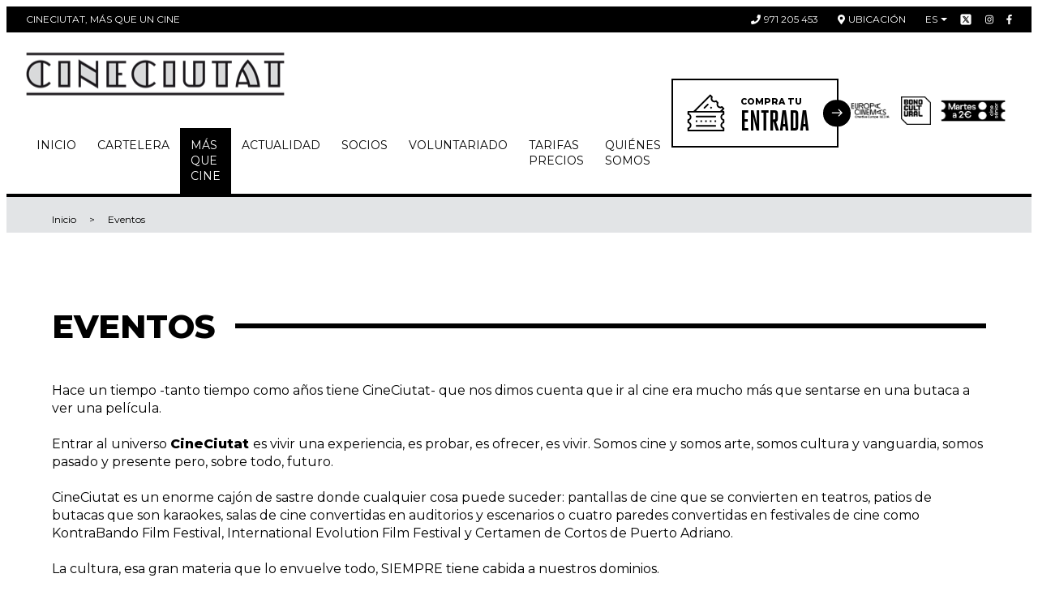

--- FILE ---
content_type: text/html; charset=UTF-8
request_url: https://www.cineciutat.org/es/blog/eventos?page=1
body_size: 10840
content:
<!DOCTYPE html>
<html lang="es">

<head>
    <meta charset="UTF-8">
    <meta name="viewport" content="width=device-width,user-scalable=no,initial-scale=1,maximum-scale=1,minimum-scale=1">

    <!-- Google Tag Manager -->
    <script>(function(w,d,s,l,i){w[l]=w[l]||[];w[l].push({'gtm.start':
            new Date().getTime(),event:'gtm.js'});var f=d.getElementsByTagName(s)[0],
        j=d.createElement(s),dl=l!='dataLayer'?'&l='+l:'';j.async=true;j.src=
        'https://www.googletagmanager.com/gtm.js?id='+i+dl;f.parentNode.insertBefore(j,f);
    })(window,document,'script','dataLayer','GTM-T8SNCGR');</script>
    <!-- End Google Tag Manager -->

    
    
    <title>Eventos </title>
    
            <link rel="alternate" hreflang="ca" href="https://www.cineciutat.org/ca/blog/events" />
    <link rel="alternate" hreflang="es" href="https://www.cineciutat.org/es/blog/eventos" />
    <link rel="alternate" hreflang="en" href="https://www.cineciutat.org/en/blog/events" />

    <link rel="shortcut icon" href="https://www.cineciutat.org/themes/cineciutat/assets/favicon.ico">
    <link href="https://fonts.googleapis.com/css?family=Montserrat:100,200,300,400,500,600,800,900" rel="stylesheet">
    <link href="https://cdn.jsdelivr.net/npm/select2@4.0.12/dist/css/select2.min.css" rel="stylesheet" />
    <link rel="stylesheet" href="https://www.cineciutat.org/combine/7040ddf76c893641a05da24c507c5639-1761649383">
    <link rel="stylesheet" type="text/css" href="https://cdn.jsdelivr.net/npm/toastify-js/src/toastify.min.css">


    </head>

<body>

<!-- Google Tag Manager (noscript) -->
<noscript><iframe src="https://www.googletagmanager.com/ns.html?id=GTM-T8SNCGR"
height="0" width="0" style="display:none;visibility:hidden"></iframe></noscript>
<!-- End Google Tag Manager (noscript) -->

<div class="c-top-bar">
    <div class="c-top-bar__wrap o-wrapper">
        <div class="c-top-bar__item">CineCiutat, más que un cine</div>
        <a href="tel:971205453" class="c-top-bar__item">
            <span class="c-top-bar__icon fas fa-phone"></span> 971 205 453
        </a>
        <a href="https://www.google.es/maps?q=CineCiutat&fb=1&gl=es&hq=cineciutat&hnear=0x12979259c61ac757:0xc40d5406c3d058c6,Palma+de+Mallorca&cid=0,0,14207899636382126206&t=m&z=16&iwloc=A" target="_blank" class="c-top-bar__item">
            <span class="c-top-bar__icon fas fa-map-marker-alt"></span> Ubicación
        </a>
        <div class="c-top-bar__social">

            <div class="c-top-bar__item-locale">
                <div class="c-top-bar__lang-box">
    <div class="c-top-bar__current">es</div>
    <ul class="c-top-bar__list">
                    <li class="c-top-bar__lang">
                <a href="https://www.cineciutat.org/ca/blog/events" class="c-top-bar__lang-link">ca</a>
            </li>
                    <li class="c-top-bar__lang">
                <a href="https://www.cineciutat.org/es/blog/eventos" class="c-top-bar__lang-link">es</a>
            </li>
                    <li class="c-top-bar__lang">
                <a href="https://www.cineciutat.org/en/blog/events" class="c-top-bar__lang-link">en</a>
            </li>
            </ul>
</div>            </div>
            <a href="https://twitter.com/CineCiutat" style="height: 16px; width: 16px" target="_blank" class="c-top-bar__social-link">
                <svg style="height: 16px; width: 16px" class="" xmlns="http://www.w3.org/2000/svg" xmlns:xlink="http://www.w3.org/1999/xlink" viewBox="0,0,256,256" ><g fill="white" fill-rule="nonzero" stroke="black" stroke-width="1" stroke-linecap="butt" stroke-linejoin="miter" stroke-miterlimit="10" stroke-dasharray="" stroke-dashoffset="0" font-family="none" font-weight="none" font-size="none" text-anchor="none" style="mix-blend-mode: normal"><g transform="scale(5.12,5.12)"><path d="M11,4c-3.866,0 -7,3.134 -7,7v28c0,3.866 3.134,7 7,7h28c3.866,0 7,-3.134 7,-7v-28c0,-3.866 -3.134,-7 -7,-7zM13.08594,13h7.9375l5.63672,8.00977l6.83984,-8.00977h2.5l-8.21094,9.61328l10.125,14.38672h-7.93555l-6.54102,-9.29297l-7.9375,9.29297h-2.5l9.30859,-10.89648zM16.91406,15l14.10742,20h3.06445l-14.10742,-20z"></path></g></g></svg>
            </a>
            <a href="https://www.instagram.com/cineciutat/" target="_blank" class="c-top-bar__social-link">
                <span class="fab fa-instagram"></span>
            </a>
            <a href="https://www.facebook.com/CineCiutat" target="_blank" class="c-top-bar__social-link">
                <span class="fab fa-facebook-f"></span>
            </a>
        </div>
    </div>
</div>
<header class="c-header">
    <div class="c-header__wrap o-wrapper">
        <div class="c-header__inner">
            <a href="https://www.cineciutat.org/es" class="c-header__logo">
                <img src="https://www.cineciutat.org/themes/cineciutat/assets/images/logo.png" alt="CineCiutat, más que un cine">
            </a>
            <button class="c-header__toggle" type="button" data-tgc="is-active" data-tgc-item="menu">
                <span class="fas fa-bars"></span>
            </button>
            
    <nav class="c-header__nav" data-tgc-item="menu">
        <button class="c-header__toggle c-header__toggle--close" type="button" data-tgc="is-active" data-tgc-item="menu"><span class="fas fa-times"></span></button>
        <ul class="c-header__list">
                
    
    <li role="presentation" class="c-header__item   ">
                                    <a class="c-header__link" href="https://www.cineciutat.org/es" >
                    Inicio
                </a>
                    
            </li>
    <li role="presentation" class="c-header__item   ">
                                    <a class="c-header__link" href="https://www.cineciutat.org/es/cartellera" >
                    Cartelera
                </a>
                    
            </li>
    <li role="presentation" class="c-header__item  is-active ">
                    <span class="c-header__link">Más que cine</span>
        
                    <ul class="c-header__sub">

    <li role="presentation" class="c-header__sub-item   ">
                                    <a class="c-header__sub-link" href="https://www.cineciutat.org/es/blog/clasicos" >
                    Clásicos
                </a>
                    
            </li>
    <li role="presentation" class="c-header__sub-item   ">
                                    <a class="c-header__sub-link" href="https://www.cineciutat.org/es/blog/educativas" >
                    Educativas
                </a>
                    
            </li>
    <li role="presentation" class="c-header__sub-item is-active  ">
                                    <a class="c-header__sub-link" href="https://www.cineciutat.org/es/blog/eventos" >
                    Eventos
                </a>
                    
            </li>
    <li role="presentation" class="c-header__sub-item   ">
                                    <a class="c-header__sub-link" href="https://www.cineciutat.org/es/laboratori" >
                    Laboratorio
                </a>
                    
            </li>
    <li role="presentation" class="c-header__sub-item   ">
                    
                    
            </li>
    <li role="presentation" class="c-header__sub-item   ">
                                    <a class="c-header__sub-link" href="https://www.cineciutat.org/es/lloga-una-sala" >
                    Alquila una sala
                </a>
                    
            </li>
</ul>
            </li>
    <li role="presentation" class="c-header__item   ">
                                    <a class="c-header__link" href="https://www.cineciutat.org/es/blog/actualidad" >
                    Actualidad
                </a>
                    
            </li>
    <li role="presentation" class="c-header__item   ">
                    <span class="c-header__link">Socios</span>
        
                    <ul class="c-header__sub">

    <li role="presentation" class="c-header__sub-item   ">
                                    <a class="c-header__sub-link" href="https://www.cineciutat.org/es/avantatges-i-instruccions" >
                    Ventajas e instrucciones
                </a>
                    
            </li>
    <li role="presentation" class="c-header__sub-item   ">
                                    <a class="c-header__sub-link" href="https://socis.cineciutat.org" target="_blank">
                    Zona socios
                </a>
                    
            </li>
</ul>
            </li>
    <li role="presentation" class="c-header__item   ">
                                    <a class="c-header__link" href="https://www.cineciutat.org/es/voluntariat" >
                    Voluntariado
                </a>
                    
            </li>
    <li role="presentation" class="c-header__item   ">
                                    <a class="c-header__link" href="https://www.cineciutat.org/es/tarifas-precios" >
                    Tarifas Precios
                </a>
                    
            </li>
    <li role="presentation" class="c-header__item   ">
                    <span class="c-header__link">Quiénes somos</span>
        
                    <ul class="c-header__sub">

    <li role="presentation" class="c-header__sub-item   ">
                                    <a class="c-header__sub-link" href="https://www.cineciutat.org/es/xarxa-cinema" >
                    Xarxa Cinema
                </a>
                    
            </li>
    <li role="presentation" class="c-header__sub-item   ">
                                    <a class="c-header__sub-link" href="https://www.cineciutat.org/es/digital-i-tal" >
                    DECAF
                </a>
                    
            </li>
    <li role="presentation" class="c-header__sub-item   ">
                                    <a class="c-header__sub-link" href="https://www.cineciutat.org/es/mission-vision-y-valores" >
                    Misión, visión y valores
                </a>
                    
            </li>
    <li role="presentation" class="c-header__sub-item   ">
                                    <a class="c-header__sub-link" href="https://www.cineciutat.org/es/salvemcineciutat" >
                    Salvem CineCiutat!
                </a>
                    
            </li>
</ul>
            </li>
        </ul>
    </nav>
        </div>
        <div class="c-header__box">
            <a href="https://www.reservaentradas.com/cine/islas-baleares/cineciutat" target="_blank" class="c-header__ticket c-ticket-cta">
                                <div class="c-ticket-cta__icon">
                    <span class="c-icon">
                         <svg xmlns="http://www.w3.org/2000/svg" xmlns:xlink="http://www.w3.org/1999/xlink" width="57" height="56" viewBox="0 0 57 56"> <defs> <polygon id="entradas-a" points="0 55.595 55.15 55.595 55.15 .445 0 .445"/> </defs> <g fill="none" fill-rule="evenodd" transform="translate(.956 -.242)"> <path fill="#1E1E1E" d="M13.4985941 34.4806599C12.8468232 34.4806599 12.3162148 33.9500515 12.3162148 33.2991161 12.3162148 32.6473452 12.8468232 32.1167368 13.4985941 32.1167368L41.6509211 32.1167368C42.302692 32.1167368 42.8333004 32.6473452 42.8333004 33.2991161 42.8333004 33.9500515 42.302692 34.4806599 41.6509211 34.4806599L13.4985941 34.4806599zM13.4985941 48.5569905C12.8468232 48.5569905 12.3162148 48.0263821 12.3162148 47.3754467 12.3162148 46.7236758 12.8468232 46.1930674 13.4985941 46.1930674L41.6509211 46.1930674C42.302692 46.1930674 42.8333004 46.7236758 42.8333004 47.3754467 42.8333004 48.0263821 42.302692 48.5569905 41.6509211 48.5569905L13.4985941 48.5569905z"/> <polygon fill="#1E1E1E" points="26.393 41.519 28.756 41.519 28.756 39.155 26.393 39.155"/> <polygon fill="#1E1E1E" points="19.355 41.519 21.719 41.519 21.719 39.155 19.355 39.155"/> <polygon fill="#1E1E1E" points="33.431 41.519 35.795 41.519 35.795 39.155 33.431 39.155"/> <polygon fill="#1E1E1E" points="40.469 41.519 42.834 41.519 42.834 39.155 40.469 39.155"/> <polygon fill="#1E1E1E" points="12.317 41.519 14.682 41.519 14.682 39.155 12.317 39.155"/> <path fill="#1E1E1E" d="M25.2378245,21.5867922 C24.9228019,21.5867922 24.6261626,21.4639584 24.4022207,21.2408522 C24.1791145,21.0169104 24.0562808,20.720271 24.0562808,20.4052484 C24.0562808,20.0893902 24.1791145,19.7927509 24.4022207,19.5696446 L29.4935546,14.4774752 C29.7166608,14.2552046 30.0133001,14.1315352 30.3291584,14.1315352 C30.6450166,14.1315352 30.9416559,14.2552046 31.1647621,14.4774752 C31.3878683,14.701417 31.5115377,14.9980564 31.5115377,15.3139146 C31.5115377,15.6289372 31.3878683,15.9264122 31.1647621,16.1495184 L26.0734283,21.2408522 C25.8503221,21.4639584 25.5536828,21.5867922 25.2378245,21.5867922"/> <polygon fill="#1E1E1E" points="33.633 20.29 35.306 18.618 36.977 20.29 35.306 21.961"/> <path fill="#1E1E1E" d="M52.7858428,28.6151391 C52.7858428,28.8382453 52.6579954,29.0404614 52.4566149,29.1357203 C50.5188498,30.0590625 49.2671153,32.0386078 49.2671153,34.1785891 C49.2671153,36.319406 50.5188498,38.2989513 52.4566149,39.2214579 C52.6579954,39.3175523 52.7858428,39.5197685 52.7858428,39.7420391 L52.7858428,40.9311032 C52.7858428,41.1542094 52.6579954,41.3572612 52.4566149,41.45252 C50.5188498,42.3758622 49.2671153,44.3554075 49.2671153,46.4953888 C49.2671153,48.6362057 50.5188498,50.6149154 52.4566149,51.5382576 C52.6579954,51.6335165 52.7858428,51.8365682 52.7858428,52.0596744 L52.7858428,52.6537887 C52.7858428,52.9721537 52.5268057,53.2311909 52.2084406,53.2311909 L2.94124175,53.2311909 C2.62287671,53.2311909 2.36467514,52.9721537 2.36467514,52.6537887 L2.36467514,52.0596744 C2.36467514,51.8365682 2.49252252,51.6335165 2.69306742,51.5382576 C4.63166819,50.6149154 5.88340265,48.6362057 5.88340265,46.4953888 C5.88340265,44.3554075 4.63083259,42.3758622 2.69306742,41.45252 C2.49252252,41.3572612 2.36467514,41.1542094 2.36467514,40.9311032 L2.36467514,39.7420391 C2.36467514,39.5197685 2.49252252,39.3175523 2.69306742,39.2214579 C4.63083259,38.2989513 5.88340265,36.319406 5.88340265,34.1785891 C5.88340265,32.0386078 4.63166819,30.0590625 2.69306742,29.1357203 C2.49252252,29.0404614 2.36467514,28.8382453 2.36467514,28.6151391 L2.36467514,28.0201892 C2.36467514,27.7009886 2.62287671,27.4436226 2.94124175,27.4436226 L52.2084406,27.4436226 C52.5268057,27.4436226 52.7858428,27.7009886 52.7858428,28.0201892 L52.7858428,28.6151391 Z M13.2659621,24.0928515 L33.6530231,3.70746165 C33.7616516,3.59966876 33.9087178,3.53783408 34.0616333,3.53783408 C34.2153844,3.53866968 34.3624507,3.59966876 34.4702436,3.70829725 L34.8897167,4.12860595 C35.0468102,4.28653507 35.0994532,4.51966852 35.0250845,4.72940507 C34.3081364,6.75323743 34.8220328,9.03694256 36.3353112,10.5510566 C37.388172,11.6014106 38.7936575,12.1796484 40.2927307,12.1796484 C40.9319676,12.1796484 41.559506,12.0718555 42.1569627,11.8604477 C42.2204686,11.8378864 42.2856457,11.8270236 42.3499872,11.8270236 C42.5012315,11.8270236 42.6482978,11.8855158 42.7585975,11.9958155 L43.5992149,12.8364329 C43.7563084,12.9943621 43.8089514,13.2283311 43.7345827,13.4380677 C43.0184702,15.4610644 43.5323666,17.7456052 45.0464806,19.2597192 C46.0976702,20.3117444 47.5014845,20.892489 48.9988865,20.892489 C49.638959,20.892489 50.2664974,20.7838605 50.8647897,20.5707815 C50.92746,20.5482202 50.9934727,20.5373574 51.0586498,20.5373574 C51.2082229,20.5373574 51.3561248,20.595014 51.4664245,20.7053137 L51.8875688,21.1247868 C51.9953617,21.2334153 52.0563607,21.3804816 52.0571963,21.5325615 C52.0571963,21.6863126 51.9961973,21.8333788 51.8884044,21.9420073 L50.1453349,23.686748 L48.753219,25.0788639 L13.6745723,25.0788639 C13.4406032,25.0788639 13.2300311,24.9384825 13.1406215,24.7228967 C13.0512119,24.5064753 13.1005125,24.2574654 13.2659621,24.0928515 Z M53.9682222,25.0788639 L53.4894212,25.0788639 C53.2554522,25.0788639 53.04488,24.9384825 52.956306,24.7228967 C52.8668964,24.5064753 52.9153614,24.258301 53.080811,24.0928515 L54.803826,22.3690009 C55.0235898,22.1492371 55.1497659,21.8442417 55.1497659,21.5333971 C55.1497659,21.2183745 55.0269322,20.9217351 54.803826,20.6977933 L52.2527276,18.1492018 C52.0287858,17.92526 51.7304753,17.8032618 51.4137814,17.8032618 C51.1823192,17.8032618 50.9575418,17.8701101 50.7636817,17.9987931 C50.2397581,18.3447331 49.6280961,18.5285659 48.9963797,18.5285659 C48.1340366,18.5285659 47.3243365,18.1943244 46.7168526,17.5885116 C45.6405949,16.5097472 45.4684605,14.8076223 46.3074067,13.5391757 C46.6157445,13.0729088 46.5530742,12.4478772 46.156998,12.051801 L43.5432294,9.43886798 C43.3201232,9.21492616 43.0226483,9.09209241 42.7059544,9.09209241 C42.4744922,9.09209241 42.2497148,9.15977631 42.0558547,9.2884593 C41.5302599,9.63523486 40.9177623,9.8190677 40.2852103,9.8190677 C39.4220316,9.8190677 38.6131671,9.48482618 38.0065188,8.87901344 C36.9310967,7.80108457 36.7581267,6.09979527 37.5970729,4.83134873 C37.9062463,4.36508182 37.8427404,3.73921459 37.4466642,3.3431384 L34.8972371,0.79204006 C34.6741309,0.568933851 34.3766559,0.445264491 34.0616333,0.445264491 C33.7457751,0.445264491 33.4491358,0.568933851 33.2251939,0.79204006 L9.10632643,24.9092364 C8.99769794,25.0178649 8.85063168,25.0788639 8.69771619,25.0788639 L1.18229579,25.0788639 C0.53052484,25.0788639 -8.35603778e-05,25.6086367 -8.35603778e-05,26.2612433 L-8.35603778e-05,29.8677092 C-8.35603778e-05,30.4267281 0.398499443,30.9138851 0.946655522,31.0250204 C2.43737267,31.3291802 3.51947956,32.6552834 3.51947956,34.1785891 C3.51947956,35.7018948 2.43820827,37.0271624 0.94832673,37.3296509 C0.399335046,37.4407862 -8.35603778e-05,37.9279433 -8.35603778e-05,38.4877978 L-8.35603778e-05,42.1845089 C-8.35603778e-05,42.7435278 0.398499443,43.2298492 0.946655522,43.3418201 C2.43737267,43.6451443 3.51947956,44.9720831 3.51947956,46.4953888 C3.51947956,48.0195301 2.43820827,49.3439621 0.94832673,49.6456151 C0.399335046,49.7567504 -8.35603778e-05,50.244743 -8.35603778e-05,50.8054331 L-8.35603778e-05,54.4135702 C-8.35603778e-05,55.0645056 0.53052484,55.595114 1.18229579,55.595114 L53.9682222,55.595114 C54.6191575,55.595114 55.1497659,55.0645056 55.1497659,54.4135702 L55.1497659,50.8054331 C55.1497659,50.244743 54.7520185,49.7567504 54.2038624,49.6456151 C52.7131453,49.3447977 51.6310384,48.0195301 51.6310384,46.4953888 C51.6310384,44.9720831 52.7123097,43.6451443 54.2030268,43.3418201 C54.7520185,43.2298492 55.1497659,42.7435278 55.1497659,42.1845089 L55.1497659,38.4877978 C55.1497659,37.9279433 54.7520185,37.4407862 54.2038624,37.3296509 C52.7131453,37.027998 51.6310384,35.7027304 51.6310384,34.1785891 C51.6310384,32.6552834 52.7123097,31.3291802 54.2030268,31.0250204 C54.7520185,30.9138851 55.1497659,30.4267281 55.1497659,29.8677092 L55.1497659,26.2612433 C55.1497659,25.6086367 54.6191575,25.0788639 53.9682222,25.0788639 Z"/> </g> </svg>
                    </span>
                </div>
                <div class="c-ticket-cta__text">
                    <div class="c-ticket-cta__small">Compra tu</div>
                    <div class="c-ticket-cta__big">Entrada</div>
                </div>
                <div class="c-ticket-cta__arrow">
                    <span class="c-icon">
                        <svg xmlns="http://www.w3.org/2000/svg" width="18" height="12" viewBox="0 0 18 12"> <path fill="#FFF" d="M221.501722,42.5215104 L216.508037,37.5278261 C216.20336,37.2231489 215.709235,37.2231489 215.404558,37.5278261 C215.099818,37.8325656 215.099818,38.3265659 215.404558,38.6313055 L219.066239,42.2929869 L205.729731,42.2929869 C205.298839,42.2929869 204.949468,42.6423575 204.949468,43.0732501 C204.949468,43.5040802 205.298839,43.8535133 205.729731,43.8535133 L219.066239,43.8535133 L215.404683,47.5151947 C215.099943,47.8199343 215.099943,48.3139345 215.404683,48.6186741 C215.55699,48.7709191 215.756737,48.8471976 215.956422,48.8471976 C216.156107,48.8471976 216.355792,48.7709191 216.508162,48.6186741 L221.501722,43.6249898 C221.806461,43.3202502 221.806461,42.82625 221.501722,42.5215104 Z" transform="translate(-204.044 -37.242)"/> </svg>
                    </span>
                </div>
            </a>
                <a href="https://www.europa-cinemas.org/" target="_blank" class="c-header__europa c-header__europa-logo">
                    <img src="https://www.cineciutat.org/themes/cineciutat/assets/images/EUROPACINEMAS+CREATIVE Logo_Black.png" alt="Europa Cinemas">
                </a>
                                <div class="c-header__europa">
                    <img style="width: 80px" src="https://www.cineciutat.org/themes/cineciutat/assets/images/BONO CULTURAL CONTORNO NEGRA CMYK.png" alt="Europa Cinemas">
                </div>
                                                                    <div class="c-header__europa">
                        <img style="width: 190px" src="https://www.cineciutat.org/themes/cineciutat/assets/images/CineSenior.png" alt="Cine Senior">
                    </div>
                        </div>
    </div>
    <a href="https://www.reservaentradas.com/cine/islas-baleares/cineciutat" target="_blank" class="c-header__btn">
        <span class="c-header__btn-icon">
            <span class="c-icon">
                <svg xmlns="http://www.w3.org/2000/svg" xmlns:xlink="http://www.w3.org/1999/xlink" width="57" height="56" viewBox="0 0 57 56"> <defs> <polygon id="entradas-a" points="0 55.595 55.15 55.595 55.15 .445 0 .445"/> </defs> <g fill="none" fill-rule="evenodd" transform="translate(.956 -.242)"> <path fill="#1E1E1E" d="M13.4985941 34.4806599C12.8468232 34.4806599 12.3162148 33.9500515 12.3162148 33.2991161 12.3162148 32.6473452 12.8468232 32.1167368 13.4985941 32.1167368L41.6509211 32.1167368C42.302692 32.1167368 42.8333004 32.6473452 42.8333004 33.2991161 42.8333004 33.9500515 42.302692 34.4806599 41.6509211 34.4806599L13.4985941 34.4806599zM13.4985941 48.5569905C12.8468232 48.5569905 12.3162148 48.0263821 12.3162148 47.3754467 12.3162148 46.7236758 12.8468232 46.1930674 13.4985941 46.1930674L41.6509211 46.1930674C42.302692 46.1930674 42.8333004 46.7236758 42.8333004 47.3754467 42.8333004 48.0263821 42.302692 48.5569905 41.6509211 48.5569905L13.4985941 48.5569905z"/> <polygon fill="#1E1E1E" points="26.393 41.519 28.756 41.519 28.756 39.155 26.393 39.155"/> <polygon fill="#1E1E1E" points="19.355 41.519 21.719 41.519 21.719 39.155 19.355 39.155"/> <polygon fill="#1E1E1E" points="33.431 41.519 35.795 41.519 35.795 39.155 33.431 39.155"/> <polygon fill="#1E1E1E" points="40.469 41.519 42.834 41.519 42.834 39.155 40.469 39.155"/> <polygon fill="#1E1E1E" points="12.317 41.519 14.682 41.519 14.682 39.155 12.317 39.155"/> <path fill="#1E1E1E" d="M25.2378245,21.5867922 C24.9228019,21.5867922 24.6261626,21.4639584 24.4022207,21.2408522 C24.1791145,21.0169104 24.0562808,20.720271 24.0562808,20.4052484 C24.0562808,20.0893902 24.1791145,19.7927509 24.4022207,19.5696446 L29.4935546,14.4774752 C29.7166608,14.2552046 30.0133001,14.1315352 30.3291584,14.1315352 C30.6450166,14.1315352 30.9416559,14.2552046 31.1647621,14.4774752 C31.3878683,14.701417 31.5115377,14.9980564 31.5115377,15.3139146 C31.5115377,15.6289372 31.3878683,15.9264122 31.1647621,16.1495184 L26.0734283,21.2408522 C25.8503221,21.4639584 25.5536828,21.5867922 25.2378245,21.5867922"/> <polygon fill="#1E1E1E" points="33.633 20.29 35.306 18.618 36.977 20.29 35.306 21.961"/> <path fill="#1E1E1E" d="M52.7858428,28.6151391 C52.7858428,28.8382453 52.6579954,29.0404614 52.4566149,29.1357203 C50.5188498,30.0590625 49.2671153,32.0386078 49.2671153,34.1785891 C49.2671153,36.319406 50.5188498,38.2989513 52.4566149,39.2214579 C52.6579954,39.3175523 52.7858428,39.5197685 52.7858428,39.7420391 L52.7858428,40.9311032 C52.7858428,41.1542094 52.6579954,41.3572612 52.4566149,41.45252 C50.5188498,42.3758622 49.2671153,44.3554075 49.2671153,46.4953888 C49.2671153,48.6362057 50.5188498,50.6149154 52.4566149,51.5382576 C52.6579954,51.6335165 52.7858428,51.8365682 52.7858428,52.0596744 L52.7858428,52.6537887 C52.7858428,52.9721537 52.5268057,53.2311909 52.2084406,53.2311909 L2.94124175,53.2311909 C2.62287671,53.2311909 2.36467514,52.9721537 2.36467514,52.6537887 L2.36467514,52.0596744 C2.36467514,51.8365682 2.49252252,51.6335165 2.69306742,51.5382576 C4.63166819,50.6149154 5.88340265,48.6362057 5.88340265,46.4953888 C5.88340265,44.3554075 4.63083259,42.3758622 2.69306742,41.45252 C2.49252252,41.3572612 2.36467514,41.1542094 2.36467514,40.9311032 L2.36467514,39.7420391 C2.36467514,39.5197685 2.49252252,39.3175523 2.69306742,39.2214579 C4.63083259,38.2989513 5.88340265,36.319406 5.88340265,34.1785891 C5.88340265,32.0386078 4.63166819,30.0590625 2.69306742,29.1357203 C2.49252252,29.0404614 2.36467514,28.8382453 2.36467514,28.6151391 L2.36467514,28.0201892 C2.36467514,27.7009886 2.62287671,27.4436226 2.94124175,27.4436226 L52.2084406,27.4436226 C52.5268057,27.4436226 52.7858428,27.7009886 52.7858428,28.0201892 L52.7858428,28.6151391 Z M13.2659621,24.0928515 L33.6530231,3.70746165 C33.7616516,3.59966876 33.9087178,3.53783408 34.0616333,3.53783408 C34.2153844,3.53866968 34.3624507,3.59966876 34.4702436,3.70829725 L34.8897167,4.12860595 C35.0468102,4.28653507 35.0994532,4.51966852 35.0250845,4.72940507 C34.3081364,6.75323743 34.8220328,9.03694256 36.3353112,10.5510566 C37.388172,11.6014106 38.7936575,12.1796484 40.2927307,12.1796484 C40.9319676,12.1796484 41.559506,12.0718555 42.1569627,11.8604477 C42.2204686,11.8378864 42.2856457,11.8270236 42.3499872,11.8270236 C42.5012315,11.8270236 42.6482978,11.8855158 42.7585975,11.9958155 L43.5992149,12.8364329 C43.7563084,12.9943621 43.8089514,13.2283311 43.7345827,13.4380677 C43.0184702,15.4610644 43.5323666,17.7456052 45.0464806,19.2597192 C46.0976702,20.3117444 47.5014845,20.892489 48.9988865,20.892489 C49.638959,20.892489 50.2664974,20.7838605 50.8647897,20.5707815 C50.92746,20.5482202 50.9934727,20.5373574 51.0586498,20.5373574 C51.2082229,20.5373574 51.3561248,20.595014 51.4664245,20.7053137 L51.8875688,21.1247868 C51.9953617,21.2334153 52.0563607,21.3804816 52.0571963,21.5325615 C52.0571963,21.6863126 51.9961973,21.8333788 51.8884044,21.9420073 L50.1453349,23.686748 L48.753219,25.0788639 L13.6745723,25.0788639 C13.4406032,25.0788639 13.2300311,24.9384825 13.1406215,24.7228967 C13.0512119,24.5064753 13.1005125,24.2574654 13.2659621,24.0928515 Z M53.9682222,25.0788639 L53.4894212,25.0788639 C53.2554522,25.0788639 53.04488,24.9384825 52.956306,24.7228967 C52.8668964,24.5064753 52.9153614,24.258301 53.080811,24.0928515 L54.803826,22.3690009 C55.0235898,22.1492371 55.1497659,21.8442417 55.1497659,21.5333971 C55.1497659,21.2183745 55.0269322,20.9217351 54.803826,20.6977933 L52.2527276,18.1492018 C52.0287858,17.92526 51.7304753,17.8032618 51.4137814,17.8032618 C51.1823192,17.8032618 50.9575418,17.8701101 50.7636817,17.9987931 C50.2397581,18.3447331 49.6280961,18.5285659 48.9963797,18.5285659 C48.1340366,18.5285659 47.3243365,18.1943244 46.7168526,17.5885116 C45.6405949,16.5097472 45.4684605,14.8076223 46.3074067,13.5391757 C46.6157445,13.0729088 46.5530742,12.4478772 46.156998,12.051801 L43.5432294,9.43886798 C43.3201232,9.21492616 43.0226483,9.09209241 42.7059544,9.09209241 C42.4744922,9.09209241 42.2497148,9.15977631 42.0558547,9.2884593 C41.5302599,9.63523486 40.9177623,9.8190677 40.2852103,9.8190677 C39.4220316,9.8190677 38.6131671,9.48482618 38.0065188,8.87901344 C36.9310967,7.80108457 36.7581267,6.09979527 37.5970729,4.83134873 C37.9062463,4.36508182 37.8427404,3.73921459 37.4466642,3.3431384 L34.8972371,0.79204006 C34.6741309,0.568933851 34.3766559,0.445264491 34.0616333,0.445264491 C33.7457751,0.445264491 33.4491358,0.568933851 33.2251939,0.79204006 L9.10632643,24.9092364 C8.99769794,25.0178649 8.85063168,25.0788639 8.69771619,25.0788639 L1.18229579,25.0788639 C0.53052484,25.0788639 -8.35603778e-05,25.6086367 -8.35603778e-05,26.2612433 L-8.35603778e-05,29.8677092 C-8.35603778e-05,30.4267281 0.398499443,30.9138851 0.946655522,31.0250204 C2.43737267,31.3291802 3.51947956,32.6552834 3.51947956,34.1785891 C3.51947956,35.7018948 2.43820827,37.0271624 0.94832673,37.3296509 C0.399335046,37.4407862 -8.35603778e-05,37.9279433 -8.35603778e-05,38.4877978 L-8.35603778e-05,42.1845089 C-8.35603778e-05,42.7435278 0.398499443,43.2298492 0.946655522,43.3418201 C2.43737267,43.6451443 3.51947956,44.9720831 3.51947956,46.4953888 C3.51947956,48.0195301 2.43820827,49.3439621 0.94832673,49.6456151 C0.399335046,49.7567504 -8.35603778e-05,50.244743 -8.35603778e-05,50.8054331 L-8.35603778e-05,54.4135702 C-8.35603778e-05,55.0645056 0.53052484,55.595114 1.18229579,55.595114 L53.9682222,55.595114 C54.6191575,55.595114 55.1497659,55.0645056 55.1497659,54.4135702 L55.1497659,50.8054331 C55.1497659,50.244743 54.7520185,49.7567504 54.2038624,49.6456151 C52.7131453,49.3447977 51.6310384,48.0195301 51.6310384,46.4953888 C51.6310384,44.9720831 52.7123097,43.6451443 54.2030268,43.3418201 C54.7520185,43.2298492 55.1497659,42.7435278 55.1497659,42.1845089 L55.1497659,38.4877978 C55.1497659,37.9279433 54.7520185,37.4407862 54.2038624,37.3296509 C52.7131453,37.027998 51.6310384,35.7027304 51.6310384,34.1785891 C51.6310384,32.6552834 52.7123097,31.3291802 54.2030268,31.0250204 C54.7520185,30.9138851 55.1497659,30.4267281 55.1497659,29.8677092 L55.1497659,26.2612433 C55.1497659,25.6086367 54.6191575,25.0788639 53.9682222,25.0788639 Z"/> </g> </svg>
            </span>
        </span>
        <span>Comprar tu entrada</span>
        <span class="c-header__btn-icon c-header__btn-icon--arrow">
            <span class="c-icon">
                <svg xmlns="http://www.w3.org/2000/svg" width="18" height="12" viewBox="0 0 18 12"> <path fill="#FFF" d="M221.501722,42.5215104 L216.508037,37.5278261 C216.20336,37.2231489 215.709235,37.2231489 215.404558,37.5278261 C215.099818,37.8325656 215.099818,38.3265659 215.404558,38.6313055 L219.066239,42.2929869 L205.729731,42.2929869 C205.298839,42.2929869 204.949468,42.6423575 204.949468,43.0732501 C204.949468,43.5040802 205.298839,43.8535133 205.729731,43.8535133 L219.066239,43.8535133 L215.404683,47.5151947 C215.099943,47.8199343 215.099943,48.3139345 215.404683,48.6186741 C215.55699,48.7709191 215.756737,48.8471976 215.956422,48.8471976 C216.156107,48.8471976 216.355792,48.7709191 216.508162,48.6186741 L221.501722,43.6249898 C221.806461,43.3202502 221.806461,42.82625 221.501722,42.5215104 Z" transform="translate(-204.044 -37.242)"/></svg>
            </span>
        </span>
    </a>
</header>

<nav class="c-breadcrumbs">
        <ul class="c-breadcrumbs__list o-wrapper o-wrapper--l">
            <li class="c-breadcrumbs__item"><a href="https://www.cineciutat.org/es" class="c-breadcrumbs__link">Inicio</a></li>
            <li class="c-breadcrumbs__item"><a href="" class="c-breadcrumbs__link">Eventos</a></li>
        </ul>
    </nav>
<div class="c-main-content">
    <div class="c-main-content__box">
        <a href="#" class="c-main-content__element c-ticket-cta has-arrow-left">
    <div class="c-ticket-cta__icon">
        <span class="c-icon">
            <svg xmlns="http://www.w3.org/2000/svg" xmlns:xlink="http://www.w3.org/1999/xlink" width="57" height="56" viewBox="0 0 57 56"> <defs> <polygon id="entradas-a" points="0 55.595 55.15 55.595 55.15 .445 0 .445"/> </defs> <g fill="none" fill-rule="evenodd" transform="translate(.956 -.242)"> <path fill="#1E1E1E" d="M13.4985941 34.4806599C12.8468232 34.4806599 12.3162148 33.9500515 12.3162148 33.2991161 12.3162148 32.6473452 12.8468232 32.1167368 13.4985941 32.1167368L41.6509211 32.1167368C42.302692 32.1167368 42.8333004 32.6473452 42.8333004 33.2991161 42.8333004 33.9500515 42.302692 34.4806599 41.6509211 34.4806599L13.4985941 34.4806599zM13.4985941 48.5569905C12.8468232 48.5569905 12.3162148 48.0263821 12.3162148 47.3754467 12.3162148 46.7236758 12.8468232 46.1930674 13.4985941 46.1930674L41.6509211 46.1930674C42.302692 46.1930674 42.8333004 46.7236758 42.8333004 47.3754467 42.8333004 48.0263821 42.302692 48.5569905 41.6509211 48.5569905L13.4985941 48.5569905z"/> <polygon fill="#1E1E1E" points="26.393 41.519 28.756 41.519 28.756 39.155 26.393 39.155"/> <polygon fill="#1E1E1E" points="19.355 41.519 21.719 41.519 21.719 39.155 19.355 39.155"/> <polygon fill="#1E1E1E" points="33.431 41.519 35.795 41.519 35.795 39.155 33.431 39.155"/> <polygon fill="#1E1E1E" points="40.469 41.519 42.834 41.519 42.834 39.155 40.469 39.155"/> <polygon fill="#1E1E1E" points="12.317 41.519 14.682 41.519 14.682 39.155 12.317 39.155"/> <path fill="#1E1E1E" d="M25.2378245,21.5867922 C24.9228019,21.5867922 24.6261626,21.4639584 24.4022207,21.2408522 C24.1791145,21.0169104 24.0562808,20.720271 24.0562808,20.4052484 C24.0562808,20.0893902 24.1791145,19.7927509 24.4022207,19.5696446 L29.4935546,14.4774752 C29.7166608,14.2552046 30.0133001,14.1315352 30.3291584,14.1315352 C30.6450166,14.1315352 30.9416559,14.2552046 31.1647621,14.4774752 C31.3878683,14.701417 31.5115377,14.9980564 31.5115377,15.3139146 C31.5115377,15.6289372 31.3878683,15.9264122 31.1647621,16.1495184 L26.0734283,21.2408522 C25.8503221,21.4639584 25.5536828,21.5867922 25.2378245,21.5867922"/> <polygon fill="#1E1E1E" points="33.633 20.29 35.306 18.618 36.977 20.29 35.306 21.961"/> <path fill="#1E1E1E" d="M52.7858428,28.6151391 C52.7858428,28.8382453 52.6579954,29.0404614 52.4566149,29.1357203 C50.5188498,30.0590625 49.2671153,32.0386078 49.2671153,34.1785891 C49.2671153,36.319406 50.5188498,38.2989513 52.4566149,39.2214579 C52.6579954,39.3175523 52.7858428,39.5197685 52.7858428,39.7420391 L52.7858428,40.9311032 C52.7858428,41.1542094 52.6579954,41.3572612 52.4566149,41.45252 C50.5188498,42.3758622 49.2671153,44.3554075 49.2671153,46.4953888 C49.2671153,48.6362057 50.5188498,50.6149154 52.4566149,51.5382576 C52.6579954,51.6335165 52.7858428,51.8365682 52.7858428,52.0596744 L52.7858428,52.6537887 C52.7858428,52.9721537 52.5268057,53.2311909 52.2084406,53.2311909 L2.94124175,53.2311909 C2.62287671,53.2311909 2.36467514,52.9721537 2.36467514,52.6537887 L2.36467514,52.0596744 C2.36467514,51.8365682 2.49252252,51.6335165 2.69306742,51.5382576 C4.63166819,50.6149154 5.88340265,48.6362057 5.88340265,46.4953888 C5.88340265,44.3554075 4.63083259,42.3758622 2.69306742,41.45252 C2.49252252,41.3572612 2.36467514,41.1542094 2.36467514,40.9311032 L2.36467514,39.7420391 C2.36467514,39.5197685 2.49252252,39.3175523 2.69306742,39.2214579 C4.63083259,38.2989513 5.88340265,36.319406 5.88340265,34.1785891 C5.88340265,32.0386078 4.63166819,30.0590625 2.69306742,29.1357203 C2.49252252,29.0404614 2.36467514,28.8382453 2.36467514,28.6151391 L2.36467514,28.0201892 C2.36467514,27.7009886 2.62287671,27.4436226 2.94124175,27.4436226 L52.2084406,27.4436226 C52.5268057,27.4436226 52.7858428,27.7009886 52.7858428,28.0201892 L52.7858428,28.6151391 Z M13.2659621,24.0928515 L33.6530231,3.70746165 C33.7616516,3.59966876 33.9087178,3.53783408 34.0616333,3.53783408 C34.2153844,3.53866968 34.3624507,3.59966876 34.4702436,3.70829725 L34.8897167,4.12860595 C35.0468102,4.28653507 35.0994532,4.51966852 35.0250845,4.72940507 C34.3081364,6.75323743 34.8220328,9.03694256 36.3353112,10.5510566 C37.388172,11.6014106 38.7936575,12.1796484 40.2927307,12.1796484 C40.9319676,12.1796484 41.559506,12.0718555 42.1569627,11.8604477 C42.2204686,11.8378864 42.2856457,11.8270236 42.3499872,11.8270236 C42.5012315,11.8270236 42.6482978,11.8855158 42.7585975,11.9958155 L43.5992149,12.8364329 C43.7563084,12.9943621 43.8089514,13.2283311 43.7345827,13.4380677 C43.0184702,15.4610644 43.5323666,17.7456052 45.0464806,19.2597192 C46.0976702,20.3117444 47.5014845,20.892489 48.9988865,20.892489 C49.638959,20.892489 50.2664974,20.7838605 50.8647897,20.5707815 C50.92746,20.5482202 50.9934727,20.5373574 51.0586498,20.5373574 C51.2082229,20.5373574 51.3561248,20.595014 51.4664245,20.7053137 L51.8875688,21.1247868 C51.9953617,21.2334153 52.0563607,21.3804816 52.0571963,21.5325615 C52.0571963,21.6863126 51.9961973,21.8333788 51.8884044,21.9420073 L50.1453349,23.686748 L48.753219,25.0788639 L13.6745723,25.0788639 C13.4406032,25.0788639 13.2300311,24.9384825 13.1406215,24.7228967 C13.0512119,24.5064753 13.1005125,24.2574654 13.2659621,24.0928515 Z M53.9682222,25.0788639 L53.4894212,25.0788639 C53.2554522,25.0788639 53.04488,24.9384825 52.956306,24.7228967 C52.8668964,24.5064753 52.9153614,24.258301 53.080811,24.0928515 L54.803826,22.3690009 C55.0235898,22.1492371 55.1497659,21.8442417 55.1497659,21.5333971 C55.1497659,21.2183745 55.0269322,20.9217351 54.803826,20.6977933 L52.2527276,18.1492018 C52.0287858,17.92526 51.7304753,17.8032618 51.4137814,17.8032618 C51.1823192,17.8032618 50.9575418,17.8701101 50.7636817,17.9987931 C50.2397581,18.3447331 49.6280961,18.5285659 48.9963797,18.5285659 C48.1340366,18.5285659 47.3243365,18.1943244 46.7168526,17.5885116 C45.6405949,16.5097472 45.4684605,14.8076223 46.3074067,13.5391757 C46.6157445,13.0729088 46.5530742,12.4478772 46.156998,12.051801 L43.5432294,9.43886798 C43.3201232,9.21492616 43.0226483,9.09209241 42.7059544,9.09209241 C42.4744922,9.09209241 42.2497148,9.15977631 42.0558547,9.2884593 C41.5302599,9.63523486 40.9177623,9.8190677 40.2852103,9.8190677 C39.4220316,9.8190677 38.6131671,9.48482618 38.0065188,8.87901344 C36.9310967,7.80108457 36.7581267,6.09979527 37.5970729,4.83134873 C37.9062463,4.36508182 37.8427404,3.73921459 37.4466642,3.3431384 L34.8972371,0.79204006 C34.6741309,0.568933851 34.3766559,0.445264491 34.0616333,0.445264491 C33.7457751,0.445264491 33.4491358,0.568933851 33.2251939,0.79204006 L9.10632643,24.9092364 C8.99769794,25.0178649 8.85063168,25.0788639 8.69771619,25.0788639 L1.18229579,25.0788639 C0.53052484,25.0788639 -8.35603778e-05,25.6086367 -8.35603778e-05,26.2612433 L-8.35603778e-05,29.8677092 C-8.35603778e-05,30.4267281 0.398499443,30.9138851 0.946655522,31.0250204 C2.43737267,31.3291802 3.51947956,32.6552834 3.51947956,34.1785891 C3.51947956,35.7018948 2.43820827,37.0271624 0.94832673,37.3296509 C0.399335046,37.4407862 -8.35603778e-05,37.9279433 -8.35603778e-05,38.4877978 L-8.35603778e-05,42.1845089 C-8.35603778e-05,42.7435278 0.398499443,43.2298492 0.946655522,43.3418201 C2.43737267,43.6451443 3.51947956,44.9720831 3.51947956,46.4953888 C3.51947956,48.0195301 2.43820827,49.3439621 0.94832673,49.6456151 C0.399335046,49.7567504 -8.35603778e-05,50.244743 -8.35603778e-05,50.8054331 L-8.35603778e-05,54.4135702 C-8.35603778e-05,55.0645056 0.53052484,55.595114 1.18229579,55.595114 L53.9682222,55.595114 C54.6191575,55.595114 55.1497659,55.0645056 55.1497659,54.4135702 L55.1497659,50.8054331 C55.1497659,50.244743 54.7520185,49.7567504 54.2038624,49.6456151 C52.7131453,49.3447977 51.6310384,48.0195301 51.6310384,46.4953888 C51.6310384,44.9720831 52.7123097,43.6451443 54.2030268,43.3418201 C54.7520185,43.2298492 55.1497659,42.7435278 55.1497659,42.1845089 L55.1497659,38.4877978 C55.1497659,37.9279433 54.7520185,37.4407862 54.2038624,37.3296509 C52.7131453,37.027998 51.6310384,35.7027304 51.6310384,34.1785891 C51.6310384,32.6552834 52.7123097,31.3291802 54.2030268,31.0250204 C54.7520185,30.9138851 55.1497659,30.4267281 55.1497659,29.8677092 L55.1497659,26.2612433 C55.1497659,25.6086367 54.6191575,25.0788639 53.9682222,25.0788639 Z"/> </g> </svg>
        </span>
    </div>
    <div class="c-ticket-cta__text">
        <div class="c-ticket-cta__small">Compra tu</div>
        <div class="c-ticket-cta__big">Entrada</div>
    </div>
    <div class="c-ticket-cta__arrow">
        <span class="c-icon">
            <svg xmlns="http://www.w3.org/2000/svg" width="18" height="12" viewBox="0 0 18 12"> <path fill="#FFF" d="M221.501722,42.5215104 L216.508037,37.5278261 C216.20336,37.2231489 215.709235,37.2231489 215.404558,37.5278261 C215.099818,37.8325656 215.099818,38.3265659 215.404558,38.6313055 L219.066239,42.2929869 L205.729731,42.2929869 C205.298839,42.2929869 204.949468,42.6423575 204.949468,43.0732501 C204.949468,43.5040802 205.298839,43.8535133 205.729731,43.8535133 L219.066239,43.8535133 L215.404683,47.5151947 C215.099943,47.8199343 215.099943,48.3139345 215.404683,48.6186741 C215.55699,48.7709191 215.756737,48.8471976 215.956422,48.8471976 C216.156107,48.8471976 216.355792,48.7709191 216.508162,48.6186741 L221.501722,43.6249898 C221.806461,43.3202502 221.806461,42.82625 221.501722,42.5215104 Z" transform="translate(-204.044 -37.242)"/></svg>
        </span>
    </div>
</a>    </div>

    
    <div class="o-wrapper o-wrapper--l">
        <div class="c-title-section u-sbs-t">
            <span class="c-title-section__text has-line">Eventos</span>
        </div>
        <div class="c-title-section__description"><p>Hace un tiempo -tanto tiempo como años tiene CineCiutat- que nos dimos cuenta que ir al cine era mucho más que sentarse en una butaca a ver una película.
	<br>
	<br>Entrar al universo <strong>CineCiutat&nbsp;</strong>es vivir una experiencia, es probar, es ofrecer, es vivir. Somos cine y somos arte, somos cultura y vanguardia, somos pasado y presente pero, sobre todo, futuro.
	<br>
	<br>CineCiutat es un enorme cajón de sastre donde cualquier cosa puede suceder: pantallas de cine que se convierten en teatros, patios de butacas que son karaokes, salas de cine convertidas en auditorios y escenarios o cuatro paredes convertidas en festivales de cine como KontraBando Film Festival, International Evolution Film Festival y Certamen de Cortos de Puerto Adriano.
	<br>
	<br>La cultura, esa gran materia que lo envuelve todo, SIEMPRE tiene cabida a nuestros dominios.</p></div>

        <form class="c-blog-form" method="get">
            <input class="c-blog-form__input" type="text" name="q" value="">
            <input class="c-blog-form__btn" type="submit" value="Buscar">
        </form>
    </div>
    <div class="o-wrapper o-wrapper--l">
                    <article class="c-news-card c-news-card--alt">
    <picture class="c-news-card__media">
        <img class="c-news-card__img" src="https://www.cineciutat.org/storage/app/uploads/public/696/e39/0b2/thumb_6371_534_300_0_0_crop.png" alt="Descobrint cinema d&#039;estrena: Balearic">
    </picture>
    <div class="c-news-card__box">
        <div class="c-news-card__date">19.01.2026</div>
        <div class="c-news-card__title">
            <a href="https://www.cineciutat.org/es/blog/eventos/descobrint-cinema-destrena-balearic">Descobrint cinema d&#039;estrena: Balearic</a>
        </div>
        <div class="c-news-card__text"></div>
    </div>
</article>                    <article class="c-news-card c-news-card--alt">
    <picture class="c-news-card__media">
        <img class="c-news-card__img" src="https://www.cineciutat.org/storage/app/uploads/public/696/dfc/ff8/thumb_6359_534_300_0_0_crop.jpg" alt="De camino a los Goya">
    </picture>
    <div class="c-news-card__box">
        <div class="c-news-card__date">19.01.2026</div>
        <div class="c-news-card__title">
            <a href="https://www.cineciutat.org/es/blog/eventos/road-goya">De camino a los Goya</a>
        </div>
        <div class="c-news-card__text"></div>
    </div>
</article>                    <article class="c-news-card c-news-card--alt">
    <picture class="c-news-card__media">
        <img class="c-news-card__img" src="https://www.cineciutat.org/storage/app/uploads/public/696/62f/ae5/thumb_6343_534_300_0_0_crop.png" alt="Coloquio online con Sean Baker y Shih-Ching Tsou">
    </picture>
    <div class="c-news-card__box">
        <div class="c-news-card__date">14.01.2026</div>
        <div class="c-news-card__title">
            <a href="https://www.cineciutat.org/es/blog/eventos/online-q-sean-baker-and-shih-ching-tsou">Coloquio online con Sean Baker y Shih-Ching Tsou</a>
        </div>
        <div class="c-news-card__text"></div>
    </div>
</article>                    <article class="c-news-card c-news-card--alt">
    <picture class="c-news-card__media">
        <img class="c-news-card__img" src="https://www.cineciutat.org/storage/app/uploads/public/695/e36/b7a/thumb_6317_534_300_0_0_crop.png" alt="Al final de la escapada, reestreno en 4K">
    </picture>
    <div class="c-news-card__box">
        <div class="c-news-card__date">07.01.2026</div>
        <div class="c-news-card__title">
            <a href="https://www.cineciutat.org/es/blog/eventos/al-final-de-la-escapada-reestreno-en-4k">Al final de la escapada, reestreno en 4K</a>
        </div>
        <div class="c-news-card__text"></div>
    </div>
</article>                    <article class="c-news-card c-news-card--alt">
    <picture class="c-news-card__media">
        <img class="c-news-card__img" src="https://www.cineciutat.org/storage/app/uploads/public/695/812/311/thumb_6311_534_300_0_0_crop.png" alt="Conversando con Pau Aulí">
    </picture>
    <div class="c-news-card__box">
        <div class="c-news-card__date">02.01.2026</div>
        <div class="c-news-card__title">
            <a href="https://www.cineciutat.org/es/blog/eventos/conversant-amb-pau-auli">Conversando con Pau Aulí</a>
        </div>
        <div class="c-news-card__text">Día 16 a las 19h en CineCiutat</div>
    </div>
</article>                    <article class="c-news-card c-news-card--alt">
    <picture class="c-news-card__media">
        <img class="c-news-card__img" src="https://www.cineciutat.org/storage/app/uploads/public/694/aef/02e/thumb_6289_534_300_0_0_crop.png" alt="Fin de año en CineCiutat: Jungla de cristal">
    </picture>
    <div class="c-news-card__box">
        <div class="c-news-card__date">23.12.2025</div>
        <div class="c-news-card__title">
            <a href="https://www.cineciutat.org/es/blog/eventos/new-years-eve-cineciutat-die-hard">Fin de año en CineCiutat: Jungla de cristal</a>
        </div>
        <div class="c-news-card__text">La película ganadora para la sesión del 30 de diciembre es Jungla de cristal.
Una obra que lleva décadas generando debate (¿es o no es una película de Navidad?) y que, precisamente por eso, forma ya parte del imaginario colectivo.</div>
    </div>
</article>                    <article class="c-news-card c-news-card--alt">
    <picture class="c-news-card__media">
        <img class="c-news-card__img" src="https://www.cineciutat.org/storage/app/uploads/public/694/44e/7c2/thumb_6284_534_300_0_0_crop.png" alt="Les imatges arribaren a temps">
    </picture>
    <div class="c-news-card__box">
        <div class="c-news-card__date">18.12.2025</div>
        <div class="c-news-card__title">
            <a href="https://www.cineciutat.org/es/blog/eventos/las-imagenes-llegaron-tiempo">Les imatges arribaren a temps</a>
        </div>
        <div class="c-news-card__text">Hay imágenes que no solo llegan a tiempo: llegan cuando toca.
El viernes 2 proyectamos Las imágenes llegaron a tiempo, el cortometraje de Jaume Carrió, y después nos quedamos a conversar. Porque el cine, cuando es de aquí y habla con voz propia, pide diálogo.</div>
    </div>
</article>                    <article class="c-news-card c-news-card--alt">
    <picture class="c-news-card__media">
        <img class="c-news-card__img" src="https://www.cineciutat.org/storage/app/uploads/public/695/3a6/d38/thumb_6301_534_300_0_0_crop.png" alt="En CineCiutat Navidad es compartir">
    </picture>
    <div class="c-news-card__box">
        <div class="c-news-card__date">17.12.2025</div>
        <div class="c-news-card__title">
            <a href="https://www.cineciutat.org/es/blog/eventos/cineciutat-navidad-es-compartir">En CineCiutat Navidad es compartir</a>
        </div>
        <div class="c-news-card__text">Esta Navidad comparte cine</div>
    </div>
</article>                    <article class="c-news-card c-news-card--alt">
    <picture class="c-news-card__media">
        <img class="c-news-card__img" src="https://www.cineciutat.org/storage/app/uploads/public/694/289/403/thumb_6276_534_300_0_0_crop.jpg" alt="EL GRAN NADAL DELS ANIMALS">
    </picture>
    <div class="c-news-card__box">
        <div class="c-news-card__date">17.12.2025</div>
        <div class="c-news-card__title">
            <a href="https://www.cineciutat.org/es/blog/eventos/christmas-approaching-theres-no-school-and-cineciutat-were-screening-el-nadal-dels-animals">EL GRAN NADAL DELS ANIMALS</a>
        </div>
        <div class="c-news-card__text">Dos pases matinales de cine para compartir en familia esta Navidad</div>
    </div>
</article>                    <article class="c-news-card c-news-card--alt">
    <picture class="c-news-card__media">
        <img class="c-news-card__img" src="https://www.cineciutat.org/storage/app/uploads/public/693/073/0db/thumb_6235_534_300_0_0_crop.jpg" alt="EUROPE MEETS LATIN AMERICA">
    </picture>
    <div class="c-news-card__box">
        <div class="c-news-card__date">28.11.2025</div>
        <div class="c-news-card__title">
            <a href="https://www.cineciutat.org/es/blog/eventos/europe-meets-latin-america">EUROPE MEETS LATIN AMERICA</a>
        </div>
        <div class="c-news-card__text">Proyección gratuita de Una mujer fantástica.</div>
    </div>
</article>        
        <div class="c-pagination">
            <ul class="pagination">
        
                    <li class="disabled"><span>&laquo;</span></li>
        
        
                    
            
            
                                                                        <li class="active"><span>1</span></li>
                                                                                <li><a href="https://www.cineciutat.org/es/blog/eventos?page=2">2</a></li>
                                                                                <li><a href="https://www.cineciutat.org/es/blog/eventos?page=3">3</a></li>
                                                                                <li><a href="https://www.cineciutat.org/es/blog/eventos?page=4">4</a></li>
                                                                                <li><a href="https://www.cineciutat.org/es/blog/eventos?page=5">5</a></li>
                                                                                <li><a href="https://www.cineciutat.org/es/blog/eventos?page=6">6</a></li>
                                                                                <li><a href="https://www.cineciutat.org/es/blog/eventos?page=7">7</a></li>
                                                                                <li><a href="https://www.cineciutat.org/es/blog/eventos?page=8">8</a></li>
                                                                    
                            <li class="disabled"><span>...</span></li>
            
            
                                
            
            
                                                                        <li><a href="https://www.cineciutat.org/es/blog/eventos?page=45">45</a></li>
                                                                                <li><a href="https://www.cineciutat.org/es/blog/eventos?page=46">46</a></li>
                                                        
        
                    <li><a href="https://www.cineciutat.org/es/blog/eventos?page=2" rel="next">&raquo;</a></li>
            </ul>

        </div>
    </div>
</div>

<!-- <section class="c-banner-ads">
    <div class="c-banner-ads__wrap o-wrapper o-wrapper--l">
        <a href="http://d.ara.cat/cineciutatarabalears" target="_blank" class="c-banner-ads__link">
            <img src="https://www.cineciutat.org/storage/app/uploads/public/5c9/366/8db/5c93668db0660024894049.gif" alt="">
        </a>
    </div>
</section> -->

<footer class="c-footer">
    <div class="c-footer__wrap o-wrapper o-wrapper--l">
        <div class="c-footer__col to-1-4">
            <div class="c-footer__logo">
                <img src="https://www.cineciutat.org/themes/cineciutat/assets/images/logo-white.png" alt="CineCiutat, más que un cine">
            </div>
            <div class="c-footer__text">Somos cine y a veces teatro.Somos escuela y recuerdos. Somos ideas e innovación. Somos un cine autogestionado por sus socios, #másqueuncine.</div>
        </div>
        <div class="c-footer__col p-to-40">
                <nav class="c-footer__nav">
        <ul class="c-footer__list">
                <li class="c-footer__title">
                    <a href="https://www.cineciutat.org/es" >
                Inicio
            </a>
            </li>
    <li class="c-footer__title">
                    <a href="https://www.cineciutat.org/es/cartellera" >
                Cartelera
            </a>
            </li>
    <li class="c-footer__title">
                    <a href="https://www.cineciutat.org/es/blog/educativas" >
                Actualidad
            </a>
            </li>
    <li class="c-footer__title">
                    <a href="https://socis.cineciutat.org/" target="_blank">
                Socios
            </a>
            </li>
    <li class="c-footer__title">
                    <a href="https://www.cineciutat.org/es/voluntariat" >
                Voluntariado
            </a>
            </li>
    <li class="c-footer__title">
                    <a href="https://www.cineciutat.org/es/xarxa-cinema" >
                Xarxa Cinema
            </a>
            </li>
        </ul>
    </nav>
        </div>
        <div class="c-footer__col">
            <div class="c-footer__title">Follow us on</div>
            <div class="c-footer__social">
                <a href="https://www.facebook.com/CineCiutat" target="_blank">
                    <span class="fab fa-facebook-f"></span>
                </a>
                <a href="https://www.instagram.com/cineciutat" target="_blank">
                    <span class="fab fa-instagram"></span>
                </a>
                <a href="https://twitter.com/CineCiutat" target="_blank">
                    <svg style="height: 26px; width: 23px; margin-top:1.5px" class="" xmlns="http://www.w3.org/2000/svg" xmlns:xlink="http://www.w3.org/1999/xlink" viewBox="0,0,256,256" ><g fill="white" fill-rule="nonzero" stroke="black" stroke-width="1" stroke-linecap="butt" stroke-linejoin="miter" stroke-miterlimit="10" stroke-dasharray="" stroke-dashoffset="0" font-family="none" font-weight="none" font-size="none" text-anchor="none" style="mix-blend-mode: normal"><g transform="scale(5.12,5.12)"><path d="M11,4c-3.866,0 -7,3.134 -7,7v28c0,3.866 3.134,7 7,7h28c3.866,0 7,-3.134 7,-7v-28c0,-3.866 -3.134,-7 -7,-7zM13.08594,13h7.9375l5.63672,8.00977l6.83984,-8.00977h2.5l-8.21094,9.61328l10.125,14.38672h-7.93555l-6.54102,-9.29297l-7.9375,9.29297h-2.5l9.30859,-10.89648zM16.91406,15l14.10742,20h3.06445l-14.10742,-20z"></path></g></g></svg>
                </a>
            </div>
            <div class="c-footer__title">suscribete.a.nuestro.boletin</div>
            <div class="c-footer__newsletter">
                <div id="mailSignupFooter6976aa21d9ddecontainer">
    <form
        data-request="mailSignupFooter::onSignup"
        data-request-update="'mailSignupFooter::result': '#mailSignupFooter6976aa21d9ddecontainer'"
        class="c-footer__newsletter">
        <input type="hidden" name="form_load_time" value="1769384481">
        <input type="text" class="c-footer__input" placeholder="Introduzca su email..." name="email">
        <input type="hidden" name="phone" value="">
        <button class="c-footer__btn">
            <span class="fas fa-arrow-right"></span>
        </button>
    </form>
</div>            </div>
        </div>
        <div class="c-footer__col to-1-4">
            <address class="c-footer__address">
                <div class="c-footer__address-item">
                    <span class="c-footer__address-icon fas fa-envelope"></span>
                    <a href="mailto:contacte@cineciutat.org">contacte@cineciutat.org</a>
                </div>
                <div class="c-footer__address-item">
                    <span class="c-footer__address-icon fas fa-phone"></span>
                    <a href="tel:971205453">971 205 453</a>
                </div>
                <div class="c-footer__address-item">
                    <span class="c-footer__address-icon fas fa-map-marker-alt"></span>
                    Carrer de lEmperadriu Eugènia, 6, 07010 Palma, Illes Balears
                </div>
            </address>
        </div>
        <div class="c-footer__col c-footer__block c-footer__grid4-lg lg-hidden md:mt-[100px]">
            <iframe class="c-footer__iframe" src="https://www.google.com/maps/embed?pb=!1m14!1m8!1m3!1d6149.796037274796!2d2.64750822114868!3d39.584448715521816!3m2!1i1024!2i768!4f13.1!3m3!1m2!1s0x0%3A0xc52c99714ef5507e!2sCineCiutat!5e0!3m2!1ses!2ses!4v1539081552361" width="600" height="450" frameborder="0" style="border:0" allowfullscreen></iframe>
        </div>
        <div class="c-footer__col c-footer__block">
            <div>
                <div class="c-footer__title" style="padding-bottom: 15px">Un proyecto sin ánimo de lucro de</div>
                <div class="c-footer__sublogo">
                    <a href="https://www.cineciutat.org/es/xarxa-cinema" target="_blank">
                        <img src="https://www.cineciutat.org/themes/cineciutat/assets/images/logo-xarxa.png" alt="">
                    </a>
                </div>
            </div>
            <div>
                <div class="c-footer__title" style="align-self: center; padding-bottom: 15px">Miembro orgulloso de</div>
                <div class="c-footer__sublogo">
                    <a style="display: flex; align-items: center;">
                        <img style="filter: invert(1)" src="https://www.cineciutat.org/themes/cineciutat/assets/images/promio_negro.png" alt="Logo Promio">
                    </a>
                    <a style="display: flex; align-items: center;" href="https://www.europa-cinemas.org/" target="_blank">
                        <img src="https://www.cineciutat.org/themes/cineciutat/assets/images/logo-europa-white.png" alt="Europa Cinemas">
                    </a>
                    <a style="display: flex; align-items: center;" href="https://cicae.org/" target="_blank">
                        <img style="filter: invert(1)" src="https://www.cineciutat.org/themes/cineciutat/assets/images/CICAE-Logo.png" alt="Logo Cicae">
                    </a>
                </div>
            </div>
        </div>
        <div class="c-footer__col c-footer__block c-footer__grid4-lg lg-block">
            <iframe class="c-footer__iframe" src="https://www.google.com/maps/embed?pb=!1m14!1m8!1m3!1d6149.796037274796!2d2.64750822114868!3d39.584448715521816!3m2!1i1024!2i768!4f13.1!3m3!1m2!1s0x0%3A0xc52c99714ef5507e!2sCineCiutat!5e0!3m2!1ses!2ses!4v1539081552361" width="600" height="450" frameborder="0" style="border:0" allowfullscreen></iframe>
        </div>
        <div class="c-footer__col c-footer__block grid-complete" style="padding-top: 30px">
            <div>
                <div class="c-footer__title" style="align-self: center;">Con el apoyo de</div>
                <div class="c-footer__sublogo c-footer__rent">
                    <a class="c-footer__rent__lg" href="https://european-union.europa.eu/live-work-study/funding-grants-subsidies_es" target="_blank">
                        <img style="filter: brightness(0) invert(1);" src="https://www.cineciutat.org/themes/cineciutat/assets/images/ES_FundedbytheEU_RGB_WHITE Outline.png" alt="Logo Pla de Recuperació">
                    </a>
                    <a class="c-footer__rent__lg" href="https://planderecuperacion.gob.es/" target="_blank">
                        <img style="filter: brightness(0) invert(1);" src="https://www.cineciutat.org/themes/cineciutat/assets/images/Logo PRTR tres líneas_BLANCO.png" alt="Logo Pla de Recuperació">
                    </a>
                    <a class="c-footer__rent__lg" href="https://www.cultura.gob.es/cultura/areas/cine/inicio.html" target="_blank">
                        <img src="https://www.cineciutat.org/themes/cineciutat/assets/images/img-logo-icaa-negro---rgb.png" alt="Logo ICAA">
                    </a>
                    <a class="c-footer__rent__lg" href="https://www.caib.es/govern/organigrama/area.do?coduo=5786679&lang=es" target="_blank">
                        <img src="https://www.cineciutat.org/themes/cineciutat/assets/images/goib-08.png" alt="Logo Cultura GOIB">
                    </a>
                    <a class="c-footer__rent__lg" href="https://www.caib.es/govern/organigrama/area.do?lang=es&coduo=3698808" target="_blank">
                        <img src="https://www.cineciutat.org/themes/cineciutat/assets/images/Logotipo_Version_A_Blanco.png" alt="Logo ICIB">
                    </a>
                    <!--<a>
                        <img src="https://www.cineciutat.org/themes/cineciutat/assets/images/ES_FundedbytheEU_RGB_WHITE.png" alt="Logo Financiado por la unión europea">
                    </a>-->
                    <a class="c-footer__rent__lg" href="https://www.palma.es/es/" target="_blank">
                        <img style="filter: brightness(0) invert(1); height: auto;" src="https://www.cineciutat.org/themes/cineciutat/assets/images/layout_set_logo.png" alt="Logo Ajuntament">
                    </a>
                </div>
            </div>
        </div>
    </div>
    <div class="c-footer__sub">
        <div class="c-footer__sub-box">
                                        <a href="https://www.cineciutat.org/es/avis-legal" >Aviso legal</a>
                 |                             <a href="https://www.cineciutat.org/es/politica-privacitat" >Política de privacidad</a>
                 |                             <a href="https://www.cineciutat.org/es/politica-cookies" >Política de cookies</a>
                            </div>
        <a href="https://www.refineriaweb.com" class="c-footer__refi">
            <span class="c-icon">
                <svg xmlns="http://www.w3.org/2000/svg" xmlns:xlink="http://www.w3.org/1999/xlink" width="22" height="23" viewBox="0 0 22 23"> <defs> <polygon id="refineria-a" points="0 21.537 0 0 21.436 0 21.436 21.537"/> </defs> <g fill="none" fill-rule="evenodd" transform="translate(0 .56)"> <mask id="refineria-b" fill="#fff"> <use xlink:href="#refineria-a"/> </mask> <g fill="#747474" mask="url(#refineria-b)"> <path d="M6.0515,7.0855 C5.8575,7.0855 5.6625,7.0835 5.4675,7.0855 C4.6665,7.0865 4.3455,7.3905 4.3395,8.1855 C4.3335,8.9035 4.3955,9.6195 4.5935,10.3125 C4.9365,11.5115 5.6935,12.2615 6.9515,12.4825 C8.5795,12.7715 9.8675,12.1255 11.0015,11.0415 C11.4815,10.5825 11.4815,10.5675 11.9405,11.0575 C12.4105,11.5635 12.9045,12.0335 13.5735,12.2785 C15.3225,12.9225 17.3285,12.1755 18.3135,10.4565 C19.3575,8.6275 19.3285,6.7185 18.5575,4.8075 C18.2375,4.0155 17.6095,3.5705 16.7495,3.4435 C15.7295,3.2955 15.0925,3.8195 15.0875,4.8535 C15.0785,6.3605 15.6415,7.6525 16.6425,8.7515 C16.8925,9.0255 16.8535,9.1685 16.6055,9.3935 C15.5215,10.3685 14.1555,10.3305 13.1225,9.2905 C12.9425,9.1095 12.8945,8.9535 12.9925,8.6995 C13.2445,8.0425 13.4265,7.3625 13.3805,6.6485 C13.3345,5.9695 12.8185,5.4135 12.1385,5.3095 C11.4365,5.2005 10.8385,5.5595 10.5955,6.2415 C10.3335,6.9755 10.3915,7.7145 10.5945,8.4455 C10.8265,9.2885 10.7985,9.3675 9.9915,9.7595 C9.7755,9.8625 9.5495,9.9525 9.3225,10.0135 C8.5005,10.2265 7.9925,9.9045 7.7915,9.0805 C7.7015,8.7095 7.7435,8.3385 7.7285,7.9665 C7.7035,7.4265 7.3935,7.1065 6.8595,7.0865 C6.5885,7.0775 6.3205,7.0855 6.0515,7.0855 M0.9995,19.9125 L0.9995,1.6155 C1.1345,1.2025 1.2705,0.7965 1.6195,0.5035 C1.9375,0.2345 2.3295,0.1365 2.7035,-0.0005 L20.9105,-0.0005 C22.0875,0.4985 22.4365,1.0305 22.4365,2.3345 C22.4365,8.0135 22.4365,13.6925 22.4355,19.3725 C22.4355,20.7595 21.6695,21.5235 20.2665,21.5235 C16.2615,21.5265 12.2555,21.5185 8.2505,21.5375 C7.8015,21.5385 7.7095,21.3965 7.7165,20.9805 C7.7395,19.2615 7.7295,17.5415 7.7255,15.8235 C7.7235,15.0945 7.4175,14.7975 6.6855,14.7945 C6.2665,14.7915 5.8475,14.7915 5.4285,14.7945 C4.6575,14.7975 4.3915,15.0665 4.3865,15.8515 C4.3855,16.0035 4.3865,16.1495 4.3865,16.3005 C4.3865,17.8995 4.3875,19.4985 4.3835,21.0965 C4.3825,21.2735 4.4605,21.5235 4.1425,21.5225 C3.6335,21.5205 3.1215,21.5515 2.6195,21.4935 C1.9075,21.4125 1.4225,20.9925 1.1635,20.3205 C1.1115,20.1835 1.0555,20.0475 0.9995,19.9125" transform="translate(-1)"/> </g> </g> </svg>
            </span>
        </a>
    </div>
</footer>

<script src="https://use.fontawesome.com/releases/v5.3.1/js/all.js" integrity="sha384-kW+oWsYx3YpxvjtZjFXqazFpA7UP/MbiY4jvs+RWZo2+N94PFZ36T6TFkc9O3qoB" crossorigin="anonymous"></script>
<script src="https://www.cineciutat.org/themes/cineciutat/assets/js/app.js" charset="utf-8"></script>
<script src="https://www.cineciutat.org/themes/cineciutat/assets/js/custom.js" charset="utf-8"></script>
<script src="https://cdn.jsdelivr.net/npm/select2@4.0.12/dist/js/select2.min.js"></script>
<script type="text/javascript" src="https://cdn.jsdelivr.net/npm/toastify-js"></script>
<script>
    function myAlert() {
        alert("Por motivos técnicos la venta de entradas por este canal, no funciona temporalmente. Estamos trabajando en la solución. Puede comprar sus entradas en taquilla. Gracias por su colaboración");
    }
</script>
<script src="/modules/system/assets/js/framework.combined-min.js"></script>
<link rel="stylesheet" property="stylesheet" href="/modules/system/assets/css/framework.extras-min.css">
</body>
</html>